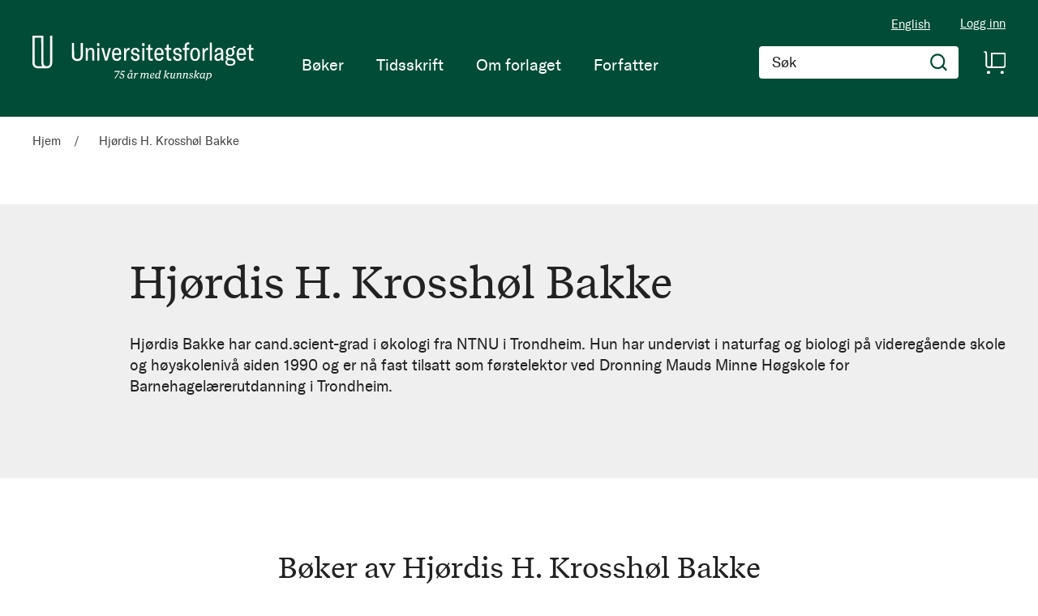

--- FILE ---
content_type: application/javascript; charset=UTF-8
request_url: https://www.universitetsforlaget.no/static/version1764687961/frontend/Convert/universitetsforlaget/nb_NO/js/lib/knockout/bindings/wrapper-css.js
body_size: 329
content:

define([
    'jquery',
    'ko',
], function($, ko) {
    var classesWrittenByBindingKey = '__ko__cssValue';
    ko.bindingHandlers.wrapperCss = {
        'update': function (element, valueAccessor) {
            var value = ko.utils.unwrapObservable(valueAccessor()),
                wrapper = ko.virtualElements.nextSibling(element).parentNode;
            if (wrapper) {
                if (value !== null && typeof value == "object") {
                    ko.utils.objectForEach(value, function(className, shouldHaveClass) {
                        shouldHaveClass = ko.utils.unwrapObservable(shouldHaveClass);
                        ko.utils.toggleDomNodeCssClass(wrapper, className, shouldHaveClass);
                    });
                } else {
                    value = String(value || ''); // Make sure we don't try to store or set a non-string value
                    ko.utils.toggleDomNodeCssClass(wrapper, wrapper[classesWrittenByBindingKey], false);
                    wrapper[classesWrittenByBindingKey] = value;
                    ko.utils.toggleDomNodeCssClass(wrapper, value, true);
                }
            }
        }
    };

    ko.virtualElements.allowedBindings.wrapperCss = true;
});

--- FILE ---
content_type: application/javascript; charset=UTF-8
request_url: https://www.universitetsforlaget.no/static/version1764687961/frontend/Convert/universitetsforlaget/nb_NO/js/lib/knockout/bindings/i18n.js
body_size: 1597
content:
define([
    'jquery',
    'ko',
    'module',
    'Magento_Ui/js/lib/knockout/template/renderer',
    'Magento_Ui/js/lib/knockout/bindings/i18n',
    'mage/translate'
], function ($, ko, module, renderer) {
    'use strict';

    var handler = {
        locations: {
            'legend': 'Caption for the fieldset element',
            'label': 'Label for an input element.',
            'button': 'Push button',
            'a': 'Link label',
            'b': 'Bold text',
            'strong': 'Strong emphasized text',
            'i': 'Italic text',
            'em': 'Emphasized text',
            'u': 'Underlined text',
            'sup': 'Superscript text',
            'sub': 'Subscript text',
            'span': 'Span element',
            'small': 'Smaller text',
            'big': 'Bigger text',
            'address': 'Contact information',
            'blockquote': 'Long quotation',
            'q': 'Short quotation',
            'cite': 'Citation',
            'caption': 'Table caption',
            'abbr': 'Abbreviated phrase',
            'acronym': 'An acronym',
            'var': 'Variable part of a text',
            'dfn': 'Term',
            'strike': 'Strikethrough text',
            'del': 'Deleted text',
            'ins': 'Inserted text',
            'h1': 'Heading level 1',
            'h2': 'Heading level 2',
            'h3': 'Heading level 3',
            'h4': 'Heading level 4',
            'h5': 'Heading level 5',
            'h6': 'Heading level 6',
            'center': 'Centered text',
            'select': 'List options',
            'img': 'Image',
            'input': 'Form element'
        },

        /**
         * Generates [data-translate] attribute's value
         * @param {Object} translationData
         * @param {String} location
         */
        composeTranslateAttr: function (translationData, location) {
            var obj = [{
                'shown': translationData.shown,
                'translated': translationData.translated,
                'original': translationData.original,
                'location': locations[location] || 'Text'
            }];

            return JSON.stringify(obj);
        },

        /**
         * Sets text for the element
         * @param {Object} el
         * @param {String} text
         */
        setText: function (el, text) {
            $(el).text(text);
        },

        /**
         * Sets [data-translate] attribute for the element
         * @param {Object} el - The element which is binded
         * @param {String} original - The original value of the element
         * @param {Object} params - key-value params to replace in translated string
         */
        setTranslateProp: function (el, original, params) {
            var location = $(el).prop('tagName').toLowerCase(),
                translated = this.translate(original, params),
                translationData = {
                    shown: translated,
                    translated: translated,
                    original: original
                },
                translateAttr = this.composeTranslateAttr(translationData, location);

            $(el).attr('data-translate', translateAttr);

            this.setText(el, translationData.shown);
        },

        /**
         * Checks if node represents ko virtual node (nodeType === 8, nodeName === '#comment').
         *
         * @param {HTMLElement} node
         * @returns {Boolean}
         */
        isVirtualElement: function (node) {
            return node.nodeType === 8;
        },

        /**
        * Checks if it's real DOM element
        * in case of virtual element, returns span wrapper
        * @param {Object} el
        * @param {bool} isUpdate
        * @return {Object} el
        */
        getRealElement: function (el, isUpdate) {
            if (this.isVirtualElement(el)) {
                if (isUpdate) {
                    return $(el).next('span');
                }

                return $('<span/>').insertAfter(el);
            }

            return el;
        },

        /**
         * execute i18n binding
         *
         * Example: <h2 data-bind="i18n: 'Shopped on %1 before?', i18nParams: {'%1': storeName}"></h2>
         *
         * @param {Object} element
         * @param {Function} valueAccessor
         * @param {Function} allBindings
         * @param {bool} isUpdate
         */
        execute: function (element, valueAccessor, allBindings, isUpdate) {
            var original = ko.unwrap(valueAccessor() || ''),
                el = this.getRealElement(element, isUpdate),
                inlineTranslation = (module.config() || {}).inlineTranslation;

            var params = allBindings.get('i18nParams') || {};

            if (inlineTranslation) {
                this.setTranslateProp(el, original, params);
            } else {
                this.setText(el, this.translate(original, params));
            }
        },

        /**
         * Replaces placeholder params in translated string
         *
         * @param {string} original
         * @param {Object} params - key-value params to replace in translated string
         * @returns {string}
         */
        translate: function (original, params) {
            var translated = $.mage.__(original);

            $.each(params, function(from, to) {
                translated = translated.replace(from, to);
            });

            return translated;
        }
    };

    /**
     * i18n binding
     * @property {Function}  init
     * @property {Function}  update
     */
    ko.bindingHandlers.i18n = {

        /**
         * init i18n binding
         * @param {Object} element
         * @param {Function} valueAccessor
         * @param {Function} allBindings
         */
        init: function (element, valueAccessor, allBindings) {
            handler.execute(element, valueAccessor, allBindings);
        },

        /**
         * update i18n binding
         * @param {Object} element
         * @param {Function} valueAccessor
         * @param {Function} allBindings
         */
        update: function (element, valueAccessor, allBindings) {
            handler.execute(element, valueAccessor, allBindings, true);
        }
    };

    ko.virtualElements.allowedBindings.i18n = true;

    renderer
        .addNode('translate', {
            binding: 'i18n'
        })
        .addAttribute('translate', {
            binding: 'i18n'
        });

    return handler;
});


--- FILE ---
content_type: application/javascript; charset=UTF-8
request_url: https://www.universitetsforlaget.no/static/version1764687961/frontend/Convert/universitetsforlaget/nb_NO/Convert_AlgoliaSections/js/algoliasearch/instant/widget/section.js
body_size: 1444
content:
define(['algoliaBundle', 'underscore', 'jquery'], function (algoliaBundle, _) {
    'use strict';

    var defaultTemplates = {
        root   : '',
        header : '',
        body   : '',
        empty  : '',
        item   : '',
        showMore : {
            active   : 'More items',
            inactive : 'Less items',
        }
    };

    var defaultClasses = {
        root   : 'ais-hits',
        header : 'ais-hits--header',
        body   : 'ais-hits--body',
        empty  : 'ais-hits--empty',
        item   : 'ais-hits--item',
        showMore : {
            active   : 'ais-hits--more-items',
            inactive : 'ais-hits--more-items',
        }
    };

    var $ = algoliaBundle.$;

    _.mixin({
        curry: function (func) {
            var applied = Array.prototype.slice.call(arguments, 1);
            return function () {
                var args = applied.concat(Array.prototype.slice.call(arguments));
                return func.apply(this, args);
            };
        }
    });

    function transformHelpersToHogan(helpers, compileOptions, data)
    {
        return _.mapObject(helpers, function (method) {
            return _.curry(function (text) {
                var render = function (value) {
                    algoliaBundle.Hogan.compile(text, compileOptions).render(this);
                }
                return method.call(data, text, render);
            });
        });
    }

    function renderTemplate(templatesConfig, template, res, classes)
    {
        var results  = document.createElement('div'),
            template = algoliaBundle.Hogan.compile(template, templatesConfig.compileOptions);
        if (classes) {
            results.className += classes;
        }
        _.assign(res, { helpers: transformHelpersToHogan(templatesConfig.helpers, templatesConfig.compileOptions, res) });
        results.innerHTML = template.render(res);
        return results;
    }

    function renderSection(templatesConfig, transformData, showMore, container, res, templates, cssClasses)
    {
        var results,
            body,
            data,
            showMoreButton,
            classes;
        if (res.nbHits) {
            results = renderTemplate(templatesConfig, templates.root, {}, cssClasses.root);

            if (templates.header) {
                data = res;
                if (transformData && transformData.header) {
                    data = transformData.header(res);
                }
                results.appendChild(renderTemplate(templatesConfig, templates.header, data, cssClasses.header));
            }

            body = renderTemplate(templatesConfig, templates.body, {}, cssClasses.body);
            res.hits.forEach(function (item, i, arr) {
                if (transformData && transformData.item) {
                    item = transformData.item(item);
                }
                classes =  cssClasses.item + ((showMore && (i + 1) >showMore) ? ' collapse hide' : '');
                item = renderTemplate(templatesConfig, templates.item, item, classes);
                body.appendChild(item);
            });
            results.appendChild(body);

            if (res.nbHits > showMore) {
                showMoreButton = renderTemplate(templatesConfig, templates.showMore.active, {moreCnt : (res.nbHits - showMore)}, cssClasses.showMore.active);
                results.appendChild(showMoreButton);
            }
        } else {
            results = renderTemplate(templatesConfig, templates.empty, {}, cssClasses.empty);
        }
        container.innerHTML = '';
        container.appendChild(results);
    }

    return function (options) {
        var container = document.querySelector(options.container),
            templates = options.templates ? _.defaults(options.templates, defaultTemplates) : defaultTemplates,
            cssClasses = options.cssClasses ? _.defaults(options.cssClasses, defaultClasses) : defaultClasses,
            indexName = options.indexName;

        templates.showMore =  _.defaults(templates.showMore, defaultTemplates.showMore);
        cssClasses.showMore =  _.defaults(cssClasses.showMore, defaultClasses.showMore);

        if (!container) {
            throw new Error('Section: cannot select \'' + options.container + '\'');
        }

        return {
            init: function (args) {
                this.query = undefined;
                this.nbHits = null;
                this.hits = [];
            },
            render: function (args) {
                var helper = args.instantSearchInstance,
                    index,
                    that = this;

                index = helper.client.initIndex(indexName);
                if (!this.nbHits || this.query != args.state.query) {
                    this.query = args.state.query;
                    if (this.query !== "") {
                        index.search(this.query, function searchDone(err, res)
                        {
                            if (err) {
                                console.error(err);
                                return;
                            }
                            that.nbHits = res.nbHits;
                            renderSection(args.templatesConfig, options.transformData, options.showMore, container, res, templates, cssClasses);
                        });
                    } else {
                        $(container).empty();
                    }
                }
                $(container).on('click', '.' + cssClasses.showMore.active, function (e) {
                    var items = $(this).parents('.' + cssClasses.root).find('.' + cssClasses.item + '.collapse'),
                        content;

                    if (!!items.filter('.hide').length) {
                        items.removeClass('hide');
                        content = renderTemplate(args.templatesConfig, templates.showMore.inactive, {moreCnt : (that.nbHits - options.showMore)}, cssClasses.showMore.inactive);
                    } else {
                        items.addClass('hide');
                        content = renderTemplate(args.templatesConfig, templates.showMore.active, {moreCnt : (that.nbHits - options.showMore)}, cssClasses.showMore.active);
                    }

                    $(this).replaceWith($(content));
                });
            }
        };
    };
});


--- FILE ---
content_type: image/svg+xml
request_url: https://www.universitetsforlaget.no/static/version1764687961/frontend/Convert/universitetsforlaget/nb_NO/images/icon-deselect-black.svg
body_size: 357
content:
<?xml version="1.0" encoding="utf-8"?>
<!-- Generator: Adobe Illustrator 20.1.0, SVG Export Plug-In . SVG Version: 6.00 Build 0)  -->
<svg version="1.1" id="Layer_1" xmlns="http://www.w3.org/2000/svg" xmlns:xlink="http://www.w3.org/1999/xlink" x="0px" y="0px"
	 width="60" height="60" viewBox="0 0 60 60" style="enable-background:new 0 0 60 60;" xml:space="preserve">
	<polygon fill="#000000" points="58,0 30,28.1 1.9,0 0,1.9 28,30 0,58.1 1.9,60 30,31.9 58,60 60,58.1 31.9,30 60,1.9 "/>
</svg>
